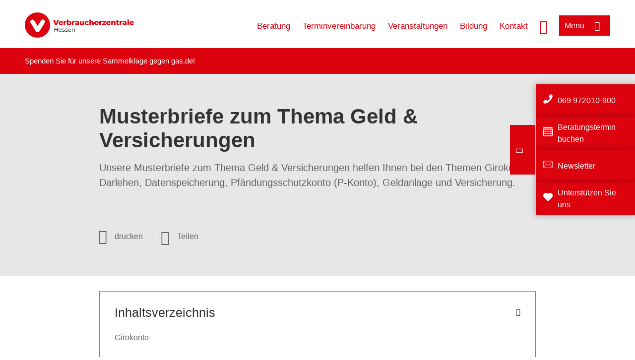

--- FILE ---
content_type: text/html; charset=UTF-8
request_url: https://www.verbraucherzentrale-hessen.de/musterbriefe/geld-versicherungen
body_size: 12739
content:
<!DOCTYPE html>
<html lang="de" dir="ltr" prefix="og: https://ogp.me/ns#">
<head>
      <meta charset="utf-8" />
<noscript><style>form.antibot * :not(.antibot-message) { display: none !important; }</style>
</noscript><style>/* @see https://github.com/aFarkas/lazysizes#broken-image-symbol */.js img.lazyload:not([src]) { visibility: hidden; }/* @see https://github.com/aFarkas/lazysizes#automatically-setting-the-sizes-attribute */.js img.lazyloaded[data-sizes=auto] { display: block; width: 100%; }</style>
<script>var _mtm = window._mtm = window._mtm || [];
_mtm.push({'mtm.startTime': (new Date().getTime()), 'event': 'mtm.Start'});
var d=document, g=d.createElement('script'), s=d.getElementsByTagName('script')[0];
g.async=true; g.src='https://auswertung.verbraucherzentrale.de/js/container_mV8EAyr0.js'; s.parentNode.insertBefore(g,s);</script>
<meta name="google-site-verification" content="d_5HBdeGZviNCdASQIAdmwbGSSfIPNH9eMknT0ml0kQ" />
<meta name="description" content="Unsere Musterbriefe zum Thema Geld &amp; Versicherungen helfen Ihnen bei den Themen Girokonto, Darlehen, Datenspeicherung, Pfändungsschutzkonto (P-Konto), Geldanlage und Versicherung." />
<meta name="abstract" content="Unsere Musterbriefe zum Thema Geld &amp; Versicherungen helfen Ihnen bei den Themen Girokonto, Darlehen, Datenspeicherung, Pfändungsschutzkonto (P-Konto), Geldanlage und Versicherung." />
<link rel="canonical" href="https://www.verbraucherzentrale.de/musterbriefe/geld-versicherungen" />
<meta name="referrer" content="origin" />
<meta property="og:site_name" content="Verbraucherzentrale Hessen" />
<meta property="og:url" content="https://www.verbraucherzentrale.de/musterbriefe/geld-versicherungen" />
<meta property="og:title" content="Musterbriefe zum Thema Geld &amp; Versicherungen | Verbraucherzentrale Hessen" />
<meta property="og:description" content="Unsere Musterbriefe zum Thema Geld &amp; Versicherungen helfen Ihnen bei den Themen Girokonto, Darlehen, Datenspeicherung, Pfändungsschutzkonto (P-Konto), Geldanlage und Versicherung." />
<meta property="og:image" content="https://www.verbraucherzentrale-hessen.de/sites/default/files/logo_rgb_positiv_vzhe.png" />
<meta property="og:image:url" content="https://www.verbraucherzentrale-hessen.de/sites/default/files/logo_rgb_positiv_vzhe.png" />
<meta name="twitter:card" content="summary_large_image" />
<meta name="twitter:description" content="Unsere Musterbriefe zum Thema Geld &amp; Versicherungen helfen Ihnen bei den Themen Girokonto, Darlehen, Datenspeicherung, Pfändungsschutzkonto (P-Konto), Geldanlage und Versicherung." />
<meta name="twitter:title" content="Musterbriefe zum Thema Geld &amp; Versicherungen | Verbraucherzentrale Hessen" />
<meta name="twitter:image" content="https://www.verbraucherzentrale-hessen.de/sites/default/files/logo_rgb_positiv_vzhe.png" />
<meta http-equiv="x-ua-compatible" content="IE=edge" />
<meta name="Generator" content="Drupal 10 (https://www.drupal.org)" />
<meta name="MobileOptimized" content="width" />
<meta name="HandheldFriendly" content="true" />
<meta name="viewport" content="width=device-width, initial-scale=1.0" />
<link rel="icon" href="/sites/default/files/favicon_0.ico" type="image/vnd.microsoft.icon" />

    <title>Musterbriefe zum Thema Geld &amp; Versicherungen | Verbraucherzentrale Hessen</title>
    <link rel="stylesheet" media="all" href="/profiles/vznrw/theme/stable/css/system/components/align.module.css?t5vluh" />
<link rel="stylesheet" media="all" href="/profiles/vznrw/theme/stable/css/system/components/fieldgroup.module.css?t5vluh" />
<link rel="stylesheet" media="all" href="/profiles/vznrw/theme/stable/css/system/components/container-inline.module.css?t5vluh" />
<link rel="stylesheet" media="all" href="/profiles/vznrw/theme/stable/css/system/components/clearfix.module.css?t5vluh" />
<link rel="stylesheet" media="all" href="/profiles/vznrw/theme/stable/css/system/components/details.module.css?t5vluh" />
<link rel="stylesheet" media="all" href="/profiles/vznrw/theme/stable/css/system/components/hidden.module.css?t5vluh" />
<link rel="stylesheet" media="all" href="/profiles/vznrw/theme/stable/css/system/components/item-list.module.css?t5vluh" />
<link rel="stylesheet" media="all" href="/profiles/vznrw/theme/stable/css/system/components/js.module.css?t5vluh" />
<link rel="stylesheet" media="all" href="/profiles/vznrw/theme/stable/css/system/components/nowrap.module.css?t5vluh" />
<link rel="stylesheet" media="all" href="/profiles/vznrw/theme/stable/css/system/components/position-container.module.css?t5vluh" />
<link rel="stylesheet" media="all" href="/profiles/vznrw/theme/stable/css/system/components/reset-appearance.module.css?t5vluh" />
<link rel="stylesheet" media="all" href="/profiles/vznrw/theme/stable/css/system/components/resize.module.css?t5vluh" />
<link rel="stylesheet" media="all" href="/profiles/vznrw/theme/stable/css/system/components/system-status-counter.css?t5vluh" />
<link rel="stylesheet" media="all" href="/profiles/vznrw/theme/stable/css/system/components/system-status-report-counters.css?t5vluh" />
<link rel="stylesheet" media="all" href="/profiles/vznrw/theme/stable/css/system/components/system-status-report-general-info.css?t5vluh" />
<link rel="stylesheet" media="all" href="/profiles/vznrw/theme/stable/css/system/components/tablesort.module.css?t5vluh" />
<link rel="stylesheet" media="all" href="/profiles/vznrw/theme/stable/css/core/components/progress.module.css?t5vluh" />
<link rel="stylesheet" media="all" href="/profiles/vznrw/theme/stable/css/core/components/ajax-progress.module.css?t5vluh" />
<link rel="stylesheet" media="all" href="/libraries/shariff/shariff.complete.css?t5vluh" />
<link rel="stylesheet" media="all" href="/profiles/vznrw/theme/stable/css/views/views.module.css?t5vluh" />
<link rel="stylesheet" media="all" href="/profiles/vznrw/modules/custom/ckeditor_tpls/css/frontend.css?t5vluh" />
<link rel="stylesheet" media="all" href="/profiles/vznrw/modules/contrib/extlink/css/extlink.css?t5vluh" />
<link rel="stylesheet" media="all" href="/profiles/vznrw/modules/contrib/paragraphs/css/paragraphs.unpublished.css?t5vluh" />
<link rel="stylesheet" media="all" href="/profiles/vznrw/modules/contrib/simple_popup_blocks/css/simple_popup_blocks.css?t5vluh" />
<link rel="stylesheet" media="all" href="/profiles/vznrw/theme/stable/css/core/assets/vendor/normalize-css/normalize.css?t5vluh" />
<link rel="stylesheet" media="all" href="/profiles/vznrw/theme/stable/css/core/normalize-fixes.css?t5vluh" />
<link rel="stylesheet" media="all" href="/profiles/vznrw/theme/classy/css/components/action-links.css?t5vluh" />
<link rel="stylesheet" media="all" href="/profiles/vznrw/theme/classy/css/components/breadcrumb.css?t5vluh" />
<link rel="stylesheet" media="all" href="/profiles/vznrw/theme/classy/css/components/button.css?t5vluh" />
<link rel="stylesheet" media="all" href="/profiles/vznrw/theme/classy/css/components/collapse-processed.css?t5vluh" />
<link rel="stylesheet" media="all" href="/profiles/vznrw/theme/classy/css/components/container-inline.css?t5vluh" />
<link rel="stylesheet" media="all" href="/profiles/vznrw/theme/classy/css/components/details.css?t5vluh" />
<link rel="stylesheet" media="all" href="/profiles/vznrw/theme/classy/css/components/exposed-filters.css?t5vluh" />
<link rel="stylesheet" media="all" href="/profiles/vznrw/theme/classy/css/components/field.css?t5vluh" />
<link rel="stylesheet" media="all" href="/profiles/vznrw/theme/classy/css/components/form.css?t5vluh" />
<link rel="stylesheet" media="all" href="/profiles/vznrw/theme/classy/css/components/icons.css?t5vluh" />
<link rel="stylesheet" media="all" href="/profiles/vznrw/theme/classy/css/components/inline-form.css?t5vluh" />
<link rel="stylesheet" media="all" href="/profiles/vznrw/theme/classy/css/components/item-list.css?t5vluh" />
<link rel="stylesheet" media="all" href="/profiles/vznrw/theme/classy/css/components/link.css?t5vluh" />
<link rel="stylesheet" media="all" href="/profiles/vznrw/theme/classy/css/components/links.css?t5vluh" />
<link rel="stylesheet" media="all" href="/profiles/vznrw/theme/classy/css/components/menu.css?t5vluh" />
<link rel="stylesheet" media="all" href="/profiles/vznrw/theme/classy/css/components/more-link.css?t5vluh" />
<link rel="stylesheet" media="all" href="/profiles/vznrw/theme/classy/css/components/pager.css?t5vluh" />
<link rel="stylesheet" media="all" href="/profiles/vznrw/theme/classy/css/components/tabledrag.css?t5vluh" />
<link rel="stylesheet" media="all" href="/profiles/vznrw/theme/classy/css/components/tableselect.css?t5vluh" />
<link rel="stylesheet" media="all" href="/profiles/vznrw/theme/classy/css/components/tablesort.css?t5vluh" />
<link rel="stylesheet" media="all" href="/profiles/vznrw/theme/classy/css/components/tabs.css?t5vluh" />
<link rel="stylesheet" media="all" href="/profiles/vznrw/theme/classy/css/components/textarea.css?t5vluh" />
<link rel="stylesheet" media="all" href="/profiles/vznrw/theme/classy/css/components/ui-dialog.css?t5vluh" />
<link rel="stylesheet" media="all" href="/profiles/vznrw/theme/classy/css/components/messages.css?t5vluh" />
<link rel="stylesheet" media="all" href="/profiles/vznrw/theme/classy/css/components/node.css?t5vluh" />
<link rel="stylesheet" media="all" href="/profiles/vznrw/theme/classy/css/components/progress.css?t5vluh" />
<link rel="stylesheet" media="all" href="/profiles/vznrw/theme/vz/dist/css/application.css?t5vluh" />
<link rel="stylesheet" media="all" href="/profiles/vznrw/theme/vz/dist/css/ie.css?t5vluh" />
<link rel="stylesheet" media="all" href="/profiles/vznrw/theme/vz/map/css/ol.css?t5vluh" />
<link rel="stylesheet" media="all" href="/profiles/vznrw/theme/vz/map/css/olCustom.css?t5vluh" />

    <script src="/core/assets/vendor/modernizr/modernizr.min.js?v=3.11.7"></script>
<script src="/profiles/vznrw/theme/vz/dist/js/respond.min.js?v=1.4.2"></script>

    




</head>
<body class="path-node page-node-type-article">
    

<a href="#main-content" class="visually-hidden focusable skip-link">
  Direkt zum Inhalt
</a>

  <div class="dialog-off-canvas-main-canvas" data-off-canvas-main-canvas>
    <div class="layout-container">
  <a name="#"></a>
  <div class="row">
    <header role="header" data-js-header="main-header">
      <div class="header-wrapper">
                    <div class="region region-header-left">
    <div id="block-domainlogo" class="block block-init-domain block-domain-logo-block">
  
    
      <div class="domain-logo"><a href="/" class="domain-logo--link" rel="home"><img src="/sites/default/files/logo/logo_rgb_positiv_vzhe.png" alt="Logo" title="Startseite" />
</a></div>

  </div>
<div class="views-exposed-form block block-views block-views-exposed-filter-blocksearch-result-list-page-1" data-drupal-selector="views-exposed-form-search-result-list-page-1" id="block-exposedformsearch-result-listpage-1-3">
  
    
      <form action="/suche" method="get" id="views-exposed-form-search-result-list-page-1" accept-charset="UTF-8">
  <div class="form--inline clearfix">
  <div class="js-form-item form-item js-form-type-textfield form-type-textfield js-form-item-search-api-fulltext form-item-search-api-fulltext form-no-label">
        <input placeholder="Wonach suchen Sie? Suchbegriff eingeben" data-drupal-selector="edit-search-api-fulltext" type="text" id="edit-search-api-fulltext" name="search_api_fulltext" value="" size="30" maxlength="128" class="form-text" />

        </div>
<div data-drupal-selector="edit-actions" class="form-actions js-form-wrapper form-wrapper" id="edit-actions"><input data-drupal-selector="edit-submit-search-result-list" type="submit" id="edit-submit-search-result-list" value="Apply" class="button js-form-submit form-submit" />
</div>

</div>

</form>

  </div>

  </div>

                          <div class="header-right__wrapper">
              <div class="region region-header-right">
    <div class="views-exposed-form block block-views block-views-exposed-filter-blocksearch-result-list-page-1" data-drupal-selector="views-exposed-form-search-result-list-page-1" id="block-exposedformsearch-result-listpage-1--2">
  
    
      <form action="/suche" method="get" id="views-exposed-form-search-result-list-page-1" accept-charset="UTF-8">
  <div class="form--inline clearfix">
  <div class="js-form-item form-item js-form-type-textfield form-type-textfield js-form-item-search-api-fulltext form-item-search-api-fulltext form-no-label">
        <input placeholder="Wonach suchen Sie? Suchbegriff eingeben" data-drupal-selector="edit-search-api-fulltext" type="text" id="edit-search-api-fulltext--3" name="search_api_fulltext" value="" size="30" maxlength="128" class="form-text" />

        </div>
<div data-drupal-selector="edit-actions" class="form-actions js-form-wrapper form-wrapper" id="edit-actions--3"><input data-drupal-selector="edit-submit-search-result-list-3" type="submit" id="edit-submit-search-result-list--3" value="Apply" class="button js-form-submit form-submit" />
</div>

</div>

</form>

  </div>
<nav role="navigation" aria-labelledby="block-he-header-servicelinks-menu" id="block-he-header-servicelinks" class="block block-menu navigation menu--he-header-servicelinks">
            
    <p  class="visually-hidden vz-heading vz-heading--2"  class="visually-hidden vz-heading vz-heading--2" id="block-he-header-servicelinks-menu">HE_Header_Servicelinks</p>
  

        
              <ul class="menu">
                    <li class="menu-item">
        <a href="/beratung-he" data-drupal-link-system-path="node/14906">Beratung</a>
              </li>
                <li class="menu-item">
        <a href="/beratung-he/terminvereinbarung" data-drupal-link-system-path="node/32905">Terminvereinbarung</a>
              </li>
                <li class="menu-item">
        <a href="/veranstaltungen" data-drupal-link-system-path="veranstaltungen">Veranstaltungen</a>
              </li>
                <li class="menu-item">
        <a href="/bildung-he" data-drupal-link-system-path="node/22293">Bildung</a>
              </li>
                <li class="menu-item">
        <a href="/kontakt-he" data-drupal-link-system-path="node/43855">Kontakt</a>
              </li>
        </ul>
  


  </nav>

  </div>

            <div class="search_menu-button">

              <button href="javascript:void(0)" title="Suche" class="search-icon" aria-label="Suche öffnen" aria-expanded="false" aria-controls="block-exposedformsearch-result-listpage-1--3--2">
                <span class="sr-only">Suche öffnen</span>
              </button>
              <button href="javascript:void(0)" title="Menü" class="menuButton" aria-label="Menü öffnen" aria-expanded="false" aria-controls="main-menu-flyout">
                <span>Menü</span>
              </button>

            </div>
          </div>
              </div>
    </header>
  </div>


  <section class="campagin-line-wrapper">
    <section class="campaign-line">
        <div class="region region-campaign-line">
    <div id="block-he-kampagnenzeile" class="block block-block-content block-block-content27ec0211-61c9-49f1-bf71-052e8f61bc28">
  
    
      
            <div class="clearfix text-formatted field field--name-field-campaign-body field--type-text-long field--label-hidden field__item"><p>Spenden Sie für unsere <a href="https://www.verbraucherzentrale-hessen.de/vertraege-reklamation/sammelklage-gegen-gasde-111311" target="_blank">Sammelklage gegen gas.de</a>!</p></div>
      
  </div>

  </div>

    </section>
  </section>
    
  <div class="flyout_main_wrapper" id="main-menu-flyout" style="display: none">
    <div class="topics dynamic-links__wrapper">
      <a href="javascript:void(0)" class="mainMenuLink">Hauptmenü</a>
      <a href="javascript:void(0)" class="dynamic-open-link">Themen</a>
                <div class="region region-flyout-dynamic-links">
    <div id="flyout-dynamic"></div>
  </div>

          </div>
    <div class="state-project_section__wrapper">
                <div class="region region-flyout-dropdown-links">
    <div id="flyout-dropdown"></div>
  </div>

          </div>
    <div class="main-menu-general-service">
      <div class="inner-wrapper">
        <div class="main-menu-general">
                        <div class="region region-flyout-static-links">
    <div id="flyout-static"></div>
  </div>

                  </div>
        <div class="main-menu-service">
                        <div class="region region-flyout-footer-links">
    <div id="flyout-footer"></div>
  </div>

                  </div>
      </div>
    </div>
  </div>

  
  

    <div class="region region-breadcrumb">
    <div id="block-vz-page-title" class="block block-core block-page-title-block">
  
    
      
  <h1 class="page-title"><span class="field field--name-title field--type-string field--label-hidden">Musterbriefe zum Thema Geld &amp; Versicherungen</span>
</h1>

  </div>

  </div>


  <div class="layout-content-header">
    
  <div class="region region-content-header">
              <div class="article-head__teaser-sponsor" data-js-teaser="sponsor"></div>
      <div class="article-head__teaser-heading" data-js-teaser="heading"></div>
      <div class="article-head__teaser-date" data-js-teaser="date"></div>
      <div class="article-head__teaser-text" data-js-teaser="text"></div>
      <div class="views-element-container block block-views block-views-blockfunding-logos-block-1 funding-logo-container" id="block-views-block-funding-logos-block-1">
  
    
      <div>
<div class="view view-funding-logos view-id-funding_logos view-display-id-block_1 js-view-dom-id-ac353416ae315e7488bac1bd22cc1dfb99a5a87b59daec936c4eaedc369ab160">
    
        
            
    
                    </div>
</div>

  </div>
<div class="views-element-container block block-views block-views-blockmeta-line-date-block-1" id="block-views-block-meta-line-date-block-1">
  
    
      <div>
<div class="view view-meta-line-date view-id-meta_line_date view-display-id-block_1 js-view-dom-id-cca5e65110fea0b8a402227678eb20fa142d34eaca48ea0826a1ccce5e8d5afe">
    
        
            
    
                    </div>
</div>

  </div>
<div id="block-kommentar" class="block block-block-content block-block-contentaee35a36-83e5-4639-a930-45be52a2f0c2">
  
    
      
            <div class="field field--name-field-comment-data field--type-string field--label-hidden field__item"> </div>
      
  </div>
<div id="block-printbutton" class="block block-block-content block-block-contente73bc111-3a29-40bb-8a62-b8495f0cc80a">
    <button class="vz-button vz-button--print print-button" aria-label="Seite drucken">drucken</button>
</div>
<div  id="block-shariffsharebuttons-6" class="block block-shariff block-shariff-block toggle__wrapper toggle__wrapper--share">
  <div
    class="toggle__content toggle__content--share"
    data-js-toggle="toggle-content-share"
    data-js-content="toggle"
    >
    
        
          <div class="shariff"   data-services="[&quot;twitter&quot;,&quot;facebook&quot;,&quot;linkedin&quot;,&quot;whatsapp&quot;,&quot;telegram&quot;,&quot;threema&quot;,&quot;mail&quot;,&quot;info&quot;]" data-theme="white" data-css="complete" data-button-style="icon" data-orientation="horizontal" data-mail-url="mailto:" data-info-url="https://www.verbraucherzentrale-hessen.de/datenschutz#teilen" data-info-display="blank" data-url="https://www.verbraucherzentrale-hessen.de/musterbriefe/geld-versicherungen" data-lang="de">
    
        
</div>

      </div>
</div>

      <div class="article-head__teaser-image" data-js-teaser="image"></div>
    
  </div>

  </div>

  

  


  <main role="main" class="main-content">
    <a id="main-content" tabindex="-1"></a>
    
    <div class="layout-content">
        <div class="region region-content">
    <div data-drupal-messages-fallback class="hidden"></div><div id="block-vz-content" class="block block-system block-system-main-block">
  
    
      
<article class="node node--type-article node--view-mode-full">

  
    

  
  <div class="node__content">
    
            <div class="field field--name-field-base-teaser-text field--type-string-long field--label-hidden field__item">Unsere Musterbriefe zum Thema Geld &amp; Versicherungen helfen Ihnen bei den Themen Girokonto, Darlehen, Datenspeicherung, Pfändungsschutzkonto (P-Konto), Geldanlage und Versicherung.</div>
      
            <div class="field field--name-field-article-show-content field--type-boolean field--label-hidden field__item">On</div>
      
      <div class="field field--name-field-base-para-reference field--type-entity-reference-revisions field--label-hidden field__items">
              <div class="field__item">  <div class="paragraph paragraph--type--highligted-text paragraph--view-mode--default">
          
            <div class="clearfix text-formatted field field--name-field-article-highligted-text field--type-text-long field--label-hidden field__item"><p>Unsere Musterbriefe erhalten Sie als PDF-Dateien, damit Sie sie unabhängig von Ihrem Betriebssystem verwenden können. Mit neueren Versionen von PDF-Readern ist das Kopieren von Texten in Textverarbeitungsprogramme problemlos möglich.</p>
</div>
      
      </div>
</div>
              <div class="field__item">  <div class="paragraph paragraph--type--body-text paragraph--view-mode--default">
          
            <div class="clearfix text-formatted field field--name-field-body-text field--type-text-long field--label-hidden field__item"><h2>Girokonto</h2><p><strong>Ein Wechsel kann viel Geld sparen</strong></p><p>Monatliche Grundgebühr, Kosten für Buchungen sowie EC- und Kreditkarte – mit bis zu 15 Euro und mehr kann das Girokonto jeden Monat den Etat belasten. Kund:innen, die den Umzug ihrer Bankverbindung zu einem günstigeren Geldinstitut wagen, können mitunter eine dreistellige Summe im Jahr sparen.<br><br><a href="/wissen/geld-versicherungen/sparen-und-anlegen/kraeftig-sparen-durch-problemlosen-wechsel-16637" target="_blank" title="Kräftig sparen durch problemlosen Wechsel">Rund ums Girokonto - kräftig sparen durch problemlosen Wechsel</a></p><ul><li><strong>Musterbrief:</strong> <a href="https://www.verbraucherzentrale.de/sites/default/files/2022-11/kundigung-girokonto.pdf" target="_blank" title="Kündigung des alten Girokontos">Kündigung des alten Girokontos</a></li><li><strong>Musterbrief:</strong> <a href="/sites/default/files/2022-11/neue-bankverbindung-fur-regelmassige-zahlungseingange.pdf" target="_blank" title="Neue Bankverbindung für regelmäßige Zahlungseingänge">Neue Bankverbindung für regelmäßige Zahlungseingänge</a></li><li><strong>Musterbrief:</strong> <a href="/sites/default/files/2022-11/neue-bankverbindung-fur-den-einzug-von-lastschriften.pdf" target="_blank" title="Änderung von Lastschrift-Aufträgen">Änderung von Lastschrift-Aufträgen</a><br>&nbsp;</li></ul><p><strong>Wenn unberechtigt Geld abgebucht worden ist</strong></p><p>Millionen Kunden- und Kontodaten geraten immer wieder in unbefugte Hände. Wir geben Ihnen Tipps, wie Sie sich gegen den Missbrauch Ihrer Daten wehren können und Geld bei unberechtigten Lastschriften zurückbuchen können.<br><br><a href="/wissen/digitale-welt/datenschutz/datenmissbrauch-selbsthilfe-bei-unzureichendem-schutz-10554" target="_blank" title="Datenmissbrauch: Selbsthilfe bei unzureichendem Schutz">Datenmissbrauch: Selbsthilfe bei unzureichendem Schutz</a></p><ul><li><strong>Musterbrief:</strong> <a href="/sites/default/files/migration_files/media217222A.pdf" target="_blank" title="Widerspruch gegen Abbuchung ohne Einzugsermächtigung">Widerspruch gegen Abbuchung ohne Einzugsermächtigung</a><br>&nbsp;</li></ul><p><strong>Unberechtigte Gebühren</strong></p><p>Wenn Kreditinstitute ihren Kunden Gebühren berechnen, kommt es oft zu Streitigkeiten. Welche Entgelte im Bereich Girokonto dürfen Banken verlangen?</p><ul><li><strong>Musterbrief: </strong><a href="https://www.verbraucherzentrale.de/wissen/geld-versicherungen/sparen-und-anlegen/unzulaessige-vertragsaenderungen-so-koennen-sie-bankgebuehren-zurueckfordern-60926 " target="_blank">Zurückfordern von Bankgebühren</a></li></ul><p>Wer sich an der Musterfeststellungsklage gegen die <strong>Berliner Sparkasse</strong> beteiligt hat, kann mit <a href="/node/107754" target="_blank" data-entity-type="node" data-entity-uuid="a07baab0-4990-448e-b91d-905c2857f9cc" data-entity-substitution="canonical" title="Musterbrief_Rueckzahlung-unrechtmaessig-erhobener-Kontogebuehren">diesem Musterbrief</a> die unrechtmäßig erhobenen Kontogebühren zurückfordern.</p><hr><h2>Darlehen</h2><p><strong>Bearbeitungsentgelte sind unzulässig</strong></p><p>Kreditbearbeitungsgebühren, auch Bearbeitungsentgelte genannt, sind laut Bundesgerichtshof unzulässig. Verbraucher können eine Erstattung verlangen.</p><ul><li><strong>Musterbrief:</strong> <a href="/sites/default/files/migration_files/media247956A.pdf" target="_blank" title="Rückforderung des Bearbeitungsentgelts für seit dem 1.1.2013 abgeschlossene Darlehensverträge">Rückforderung des Bearbeitungsentgelts für seit dem 1.1.2013 abgeschlossene Darlehensverträge</a></li><li><strong>Musterbrief:</strong> <a href="https://www.verbraucherzentrale.de/sites/default/files/2021-11/musterbrief_rueckforderung_entgelte_darlehensphase.pdf" target="_blank" title="Rückforderung Kontogebühren Bausparvertrag Darlehensphase">Rückforderung Kontogebühren Bausparvertrag Darlehensphase</a></li><li><strong>Musterbrief:</strong> <a href="https://www.verbraucherzentrale.de/sites/default/files/2024-10/musterbrief-kontogebuhren-bausparkasse-sparphase.pdf" target="_blank" title="Rückforderung Kontogebühren Bausparvertrag Sparphase">Rückforderung Kontogebühren Bausparvertrag Ansparphase</a><br>&nbsp;</li></ul><p><strong>Schätzung des Immobilienwerts bezahlt nicht der Verbraucher</strong></p><p>Viele Kreditinstitute und Bausparkassen, die Immobilien finanzieren, lassen sich die Kosten der notwendigen Schätzung des Objektwerts vom Kunden bezahlen. Diese Praxis haben mehrere Gerichte für rechtswidrig erklärt.</p><ul><li><strong>Musterbrief:</strong> <a href="https://www.verbraucherzentrale.de/sites/default/files/2024-06/musterbrief-ruckforderung-bereits-gezahlter-wertermittlungskosten-bei-immobilienfinanzierung_0.pdf" target="_blank" title="Rückforderung bereits gezahlter Wertermittlungskosten bei Immobilienfinanzierungen">Rückforderung bereits gezahlter Wertermittlungskosten bei Immobilienfinanzierungen</a></li><li><strong>Musterbrief:</strong> <a href="https://www.verbraucherzentrale.de/sites/default/files/2024-06/musterbrief-ruckweisung-noch-nicht-gezahlte-wertermittlungskosten-bei-immobilienfinanzierung.pdf" target="_blank" title="Rückweisung der Forderung von Wertermittlungskosten bei Immobilienfinanzierungen">Rückweisung der Forderung von Wertermittlungskosten bei Immobilienfinanzierungen</a><br>&nbsp;</li></ul><p><strong>Kosten einer Vorfälligkeitsentschädigung überprüfen</strong></p><p>Wird ein Hypotheken-Darlehen vorzeitig zurückgezahlt, können Bank oder Sparkasse einen Ausgleich für die entgangenen Zinsen verlangen. Wer die sogenannte Vorfälligkeitsentschädigung fachkundig überprüfen lässt, spart womöglich Geld.<br><br><a href="/wissen/geld-versicherungen/bau-und-immobilienfinanzierung/baufinanzierung-kuendigen-so-behalten-sie-die-kosten-im-griff-12773" target="_blank" title="Baufinanzierung kündigen: So behalten Sie die Kosten im Griff">Baudarlehen: Vorzeitige Ablösung</a></p><ul><li><strong>Musterbrief:</strong> <a href="/sites/default/files/migration_files/media169931A.pdf" target="_blank" title="Abrechnung der Vorfälligkeitsentschädigung">Abrechnung der Vorfälligkeitsentschädigung</a><br>&nbsp;</li></ul><p><strong>Wenn Bausparkassen Servicepauschalen oder Kontogebühren einführen</strong></p><p>Verschiedene Bausparkassen informieren ihre Kunden derzeit über ein neues Entgelt. Mit unserem Musterbrief können Sie widersprechen.<br><br><a href="https://www.verbraucherzentrale.de/wissen/geld-versicherungen/bau-und-immobilienfinanzierung/bausparkassenentgelte-unzulaessig-so-fordern-sie-kontogebuehren-zurueck-10855" target="_blank" title="Bausparkassen-Entgelte unzulässig: So fordern Sie Kontogebühren zurück "><span class="field field--name-title field--type-string field--label-hidden quickedit-field" data-quickedit-field-id="node/13453/title/de/full" property="schema:name">Bausparkassen-Entgelte unzulässig: So fordern Sie Kontogebühren zurück</span></a></p><ul><li><span class="field field--name-title field--type-string field--label-hidden quickedit-field" data-quickedit-field-id="node/13453/title/de/full" property="schema:name"><strong>Musterbrief:</strong> </span><a href="https://www.verbraucherzentrale.de/sites/default/files/2021-11/musterbrief_rueckforderung_entgelte_darlehensphase.pdf" target="_blank" title="Widerspruch gegen die Einführung einer Kontogebühr"><span class="field field--name-title field--type-string field--label-hidden quickedit-field" data-quickedit-field-id="node/13453/title/de/full" property="schema:name">Rückforderung einer Kontogebühr in der Darlehensphase</span></a></li><li><strong>Musterbrief:</strong> <a href="https://www.verbraucherzentrale.de/sites/default/files/2024-10/musterbrief-kontogebuhren-bausparkasse-sparphase.pdf" target="_blank">Rückforderung einer Kontogebühr in der Ansparphase</a></li><li><strong>Musterbrief:</strong> <a href="/sites/default/files/2017-08/Musterbrief%20Unzul%C3%A4ssiges%20Entgelt%20f%C3%BCr%20Jahreskontoauszug%20-%20R%C3%BCckerstattung.pdf" target="_blank" title="Unzulässiges Entgelt für Jahreskontoauszug - Rückerstattung">Unzulässiges Entgelt für Jahreskontoauszug - Rückerstattung</a><br>&nbsp;</li></ul><p><span class="field field--name-title field--type-string field--label-hidden quickedit-field" data-quickedit-field-id="node/13453/title/de/full" property="schema:name"><strong>Die Umschuldung eines Bausparvertrags soll etwas kosten</strong></span></p><p>Wer seinen Immobilienkredit auf eine andere Bank überträgt, von dem darf die bisherige Bank bestimmte Gebühren für den Wechsel nicht verlangen. Betroffene können das Geld nun zurückfordern.</p><ul><li><strong>Musterbrief:</strong> <a href="/sites/default/files/2019-09/Musterbrief_Entgelt_fuer_Treuhandauftrag_zurueckfordern_1.pdf" target="_blank" title="Musterbrief Rückforderung für Entgelt nach Bearbeitung eines Treuhandauftrags">Entgelt für Bearbeitung eines Treuhandauftrags zurückfordern</a><br>&nbsp;</li></ul><p><strong>Entgelt für Darlehen-Jahreskontoauszug</strong></p><p>Die Verbraucherzentralen halten die Preisklausel für einen Kontoauszug, den Sie nicht bestellt haben, für unzulässig. Dieser Musterbrief fasst die Rechtslage zusammen und bietet Hilfestellung bei der Rückforderung des Entgeltes.</p><ul><li><strong>Musterbrief:</strong> <a href="https://www.verbraucherzentrale.de/sites/default/files/2024-04/musterbrief-ruckforderung-unzulassiges-entgelt-fur-jahreskontoauszug-darlehen.pdf" target="_blank">Rückforderung unzulässiges Entgelt für Jahreskontoauszug</a></li></ul></div>
      
      </div>
</div>
              <div class="field__item"><div class="views-element-container">
<div class="view view-teaser-box view-id-teaser_box view-display-id-default js-view-dom-id-41c763c1fc27a1b052df6c15c90a1254d1771c9e0063a93827377aab7dd7ac0c">
    
        
            
            <div class="view-content">
                <div class="views-row">
<div class="teaser-box">
      <div class="teaser-box__image">
          <picture>
                  <source media="all and (min-width: 1025px)" type="image/jpeg" width="880" height="293" data-srcset="/sites/default/files/styles/3x1_880/public/2017-09/Brief%20%C3%84rger%2C%20Kzenon%20Fotolia%2055718293.jpg?h=cf2248ec&amp;itok=pWKyWvQS 1x"/>
              <source media="all and (min-width: 641px) and (max-width: 1024px)" type="image/jpeg" width="880" height="293" data-srcset="/sites/default/files/styles/3x1_880/public/2017-09/Brief%20%C3%84rger%2C%20Kzenon%20Fotolia%2055718293.jpg?h=cf2248ec&amp;itok=pWKyWvQS 1x"/>
                  <img loading="lazy" width="640" height="213" src="/blank.gif" alt="Brief-Ärger" class="lazyload" data-src="/sites/default/files/styles/3x1_640/public/2017-09/Brief%20%C3%84rger%2C%20Kzenon%20Fotolia%2055718293.jpg?h=cf2248ec&amp;itok=11MsVL_-" />

  </picture>


              <div class="teaser-box__image-copyright copyright">
          Foto: Kzenon / Fotolia
        </div>
          </div>
    <div class="teaser-box__inner">
    <div class="teaser-box__content">
      <h3 class="teaser-box__title heading">
        Inkasso-Check
      </h3>

    <div class="teaser-box__teaser">
      <p>Müssen Sie wirklich zahlen? Hier können Sie Inkassoforderungen kostenlos überprüfen.</p>

    </div>
    <div class="teaser-box__link">
      <div class="teaser-box__link-inner">
        <a class="" href="/inkasso-check">Mehr dazu</a>
      </div>
    </div>
  </div>
  </div>
</div>
</div>

        </div>
    
            
                    </div>
</div>
</div>
              <div class="field__item">  <div class="paragraph paragraph--type--body-text paragraph--view-mode--default">
          
            <div class="clearfix text-formatted field field--name-field-body-text field--type-text-long field--label-hidden field__item"><hr><h2><span class="field field--name-title field--type-string field--label-hidden quickedit-field" data-quickedit-field-id="node/13453/title/de/full" property="schema:name">P-Konto</span></h2><p><span class="field field--name-title field--type-string field--label-hidden quickedit-field" data-quickedit-field-id="node/13453/title/de/full" property="schema:name"><strong>Pfändungsschutzkonto vor Änderungen geschützt</strong></span></p><p><span class="field field--name-title field--type-string field--label-hidden quickedit-field" data-quickedit-field-id="node/13453/title/de/full" property="schema:name">Wird ein Girokonto in ein Pfändungsschutzkonto (P-Konto) umgewandelt, dürfen keine höheren Kontoführungsentgelte fällig und bisher vereinbarte Leistungen nicht automatisch aufgehoben werden.</span><br><br><a href="/wissen/geld-versicherungen/kredit-schulden-insolvenz/unzulaessigen-zusatzentgelten-und-leistungseinschraenkungen-widersprechen-6478" target="_blank" title="Unzulässigen Zusatzentgelten und Leistungseinschränkungen widersprechen"><span class="field field--name-title field--type-string field--label-hidden quickedit-field" data-quickedit-field-id="node/13453/title/de/full" property="schema:name">P-Konto: Unzulässige Zusatzentgelten und Leistungseinschränkungen widersprechen</span></a></p><ul><li><span class="field field--name-title field--type-string field--label-hidden quickedit-field" data-quickedit-field-id="node/13453/title/de/full" property="schema:name"><strong>Musterbrief:</strong> </span><a href="/sites/default/files/migration_files/media217997A.pdf" target="_blank" title="Rückforderung von Entgelten für die Führung eines P-Kontos"><span class="field field--name-title field--type-string field--label-hidden quickedit-field" data-quickedit-field-id="node/13453/title/de/full" property="schema:name">Rückforderung von Entgelten für die Führung eines P-Kontos</span></a></li><li><span class="field field--name-title field--type-string field--label-hidden quickedit-field" data-quickedit-field-id="node/13453/title/de/full" property="schema:name"><strong>Musterbrief:</strong> </span><a href="/sites/default/files/migration_files/media223378A.pdf" target="_blank" title="Widerspruch gegen Leistungseinschränkungen beim P-Konto"><span class="field field--name-title field--type-string field--label-hidden quickedit-field" data-quickedit-field-id="node/13453/title/de/full" property="schema:name">Widerspruch gegen Leistungseinschränkungen beim P-Konto</span></a></li><li><strong>Antrag:</strong> <a href="/sites/default/files/2021-10/pkonto_freigabeantrag_sofort-u.-wiederaufbauhilfe_als_musterbrief.pdf" target="_blank">Kontofreigabe für Fluthilfe Nordrhein-Westfalen</a></li><li><strong>Antrag:</strong> <a href="/sites/default/files/2021-11/pkonto_freigabeantrag_soforthilfe_0.pdf" target="_blank">Kontofreigabe für Fluthilfe Rheinland-Pfalz</a><br>&nbsp;</li></ul><p><strong>Das Weihnachtsgeld&nbsp;vor der Kontopfändung retten</strong></p><p>Um unpfändbare Beträge des Weihnachtsgeldes zu schützen, muss der Schuldner rasch von sich aus aktiv werden und einen separaten Antrag stellen.<br><br><a href="/wissen/geld-versicherungen/kredit-schulden-insolvenz/kontopfaendung-rettung-des-weihnachtsgelds-19903" target="_blank" title="Kontopfändung: Rettung des Weihnachtsgelds">Kontopfändung: Rettung des Weihnachtsgelds</a></p><ul><li><strong>Musterbrief:</strong> <a href="https://www.verbraucherzentrale.de/musterbrief-zusaetzliche-freigabe-des-weihnachtsgelds-bei-einem-konto" target="_blank">Zusätzliche Freigabe des Weihnachtsgeldes bei einem P-Konto</a></li></ul><hr><h2>Basiskonto</h2><p><strong>Basiskonto zu teuer</strong></p><p>Durch abschreckend hohe Kontoentgelte versuchen einige Banken ihre Pflicht zur Führung von Basiskonten zu umgehen. Dem hat der Bundesgerichtshof Grenzen gesetzt:<br><a href="/wissen/geld-versicherungen/sparen-und-anlegen/fragen-und-antworten-zum-basiskonto-16610" target="_blank" title="Basiskonto-FAQ: Was kostet ein Basiskonto">Basiskonto-FAQ: Was kostet ein Basiskonto</a></p><ul><li><strong>Musterbrief:</strong> <a href="/sites/default/files/2020-08/Musterbrief_Basiskonto_Entgelte_Deutsche_Bank.pdf" target="_blank" title="Musterbrief: Aufforderung Erstattung Entgelte &quot;Basiskonto Deutsche Bank&quot;">Aufforderung Erstattung Entgelte "Basiskonto Deutsche Bank"</a></li><li><strong>Musterbrief:</strong> <a href="/sites/default/files/2020-08/Musterbrief_Basiskonto_Entgelte_andere_Kreditinstitute.pdf" target="_blank" title="Musterbrief: Aufforderung Anpassung Entgeltklausel + Erstattung &quot;Basiskonto andere Kreditinstitute&quot;">Aufforderung Anpassung Entgeltklausel + Erstattung "Basiskonto andere Kreditinstitute"</a><span class="field field--name-title field--type-string field--label-hidden quickedit-field" data-quickedit-field-id="node/13453/title/de/full" property="schema:name">&nbsp;</span></li></ul><hr><h2><span class="field field--name-title field--type-string field--label-hidden quickedit-field" data-quickedit-field-id="node/13453/title/de/full" property="schema:name">Geldanlage</span></h2><p><span class="field field--name-title field--type-string field--label-hidden quickedit-field" data-quickedit-field-id="node/13453/title/de/full" property="schema:name"><strong>Transparenz bei der Geldanlage</strong></span></p><p><span class="field field--name-title field--type-string field--label-hidden quickedit-field" data-quickedit-field-id="node/13453/title/de/full" property="schema:name">Geldanlage ist ein kompliziertes Thema. Und dennoch: Wer die einfachen Regeln unseres kleinen Geldanlage-Einmaleins beachtet, ist für das Verkaufsgespräch mit vermeintlichen Beratern besser gewappnet und kann so einige Fehler vermeiden.</span><br><br><a href="/wissen/geld-versicherungen/sparen-und-anlegen/das-kleine-einmaleins-der-geldanlage-10622" target="_blank" title="Das kleine Einmaleins der Geldanlage"><span class="field field--name-title field--type-string field--label-hidden quickedit-field" data-quickedit-field-id="node/13453/title/de/full" property="schema:name">Das kleine Einmaleins der Geldanlage</span></a></p><ul><li><span class="field field--name-title field--type-string field--label-hidden quickedit-field" data-quickedit-field-id="node/13453/title/de/full" property="schema:name"><strong>Musterbrief:</strong> </span><a href="/sites/default/files/2017-08/Musterbrief%20Offenlegung%20von%20Vertriebsverg%C3%BCtung%20bei%20Geldanlagen.pdf" target="_blank" title="Offenlegung von Vertriebsprovisionen bei Geldanlagen"><span class="field field--name-title field--type-string field--label-hidden quickedit-field" data-quickedit-field-id="node/13453/title/de/full" property="schema:name">Offenlegung von Vertriebsprovisionen bei Geldanlagen</span></a></li><li><span class="field field--name-title field--type-string field--label-hidden quickedit-field" data-quickedit-field-id="node/13453/title/de/full" property="schema:name"><strong>Musterbrief:</strong> </span><a href="/sites/default/files/2017-08/Musterbrief%20Offenlegung%20und%20Herausgabe%20von%20Vertriebsverg%C3%BCtungen.pdf" target="_blank" title="Offenlegung und Herausgabe von Vertriebsprovisionen"><span class="field field--name-title field--type-string field--label-hidden quickedit-field" data-quickedit-field-id="node/13453/title/de/full" property="schema:name">Offenlegung und Herausgabe von Vertriebsprovisionen</span></a></li><li><span class="field field--name-title field--type-string field--label-hidden quickedit-field" data-quickedit-field-id="node/13453/title/de/full" property="schema:name"><strong>Musterbrief:</strong> </span><a href="/sites/default/files/2017-08/Musterbrief%20Herausgabe%20von%20Vertriebsverg%C3%BCtungen%2C%20Widerspruch%20gegen%20AGB%C3%84nderung.pdf" target="_blank" title="Herausgabe von Vertriebsvergütungen, Widerspruch gegen AGB-Änderung"><span class="field field--name-title field--type-string field--label-hidden quickedit-field" data-quickedit-field-id="node/13453/title/de/full" property="schema:name">Herausgabe von Vertriebsvergütungen, Widerspruch gegen AGB-Änderung</span></a><br><span class="field field--name-title field--type-string field--label-hidden quickedit-field" data-quickedit-field-id="node/13453/title/de/full" property="schema:name">&nbsp;</span></li></ul><p><strong>Zinsänderung bei Sparverträgen</strong></p><p>Bei Sparverträgen haben viele Sparkassen eine unzulässige Klausel in die Verträge geschrieben. Sie wollten die Zinsen per Aushang ändern können. Wer einen solchen Vertrag hat, kann teilweise Tausende Euro nachfordern.<br><a href="/wissen/geld-versicherungen/sparen-und-anlegen/zinsklauseln-in-sparvertraegen-rechtswidrig-so-kommen-sie-zu-ihrem-geld-22232" target="_blank" title="Zins-Klauseln in Sparverträgen rechtswidrig: So kommen Sie zu Ihrem Geld">Sparkassen-Klausel rechtswidrig: Betroffene Kunden können nachverhandeln</a></p><ul><li><strong>Musterbrief:</strong> <a href="https://www.verbraucherzentrale.de/sites/default/files/2024-07/zinsaenderungen-am-sparvertrag_0.pdf" target="_blank" title="Zinsänderungen am Sparvertrag">Zinsänderungen am Sparvertrag</a></li></ul><hr><h2><span class="field field--name-title field--type-string field--label-hidden quickedit-field" data-quickedit-field-id="node/13453/title/de/full" property="schema:name">Versicherung</span></h2><p><span class="field field--name-title field--type-string field--label-hidden quickedit-field" data-quickedit-field-id="node/13453/title/de/full" property="schema:name"><strong>Kosten einer privaten Krankenversicherung</strong></span></p><p><span class="field field--name-title field--type-string field--label-hidden quickedit-field" data-quickedit-field-id="node/13453/title/de/full" property="schema:name">Wir erklären, was bei einem Tarifwechsel in der Privaten Krankenversicherung alles zu beachten ist.</span><br><a href="/wissen/gesundheit-pflege/krankenversicherung/private-krankenversicherung-so-wechseln-sie-in-einen-guenstigeren-tarif-12352" target="_blank" title="Private Krankenversicherung: So wechseln Sie in einen günstigeren Tarif"><span class="field field--name-title field--type-string field--label-hidden quickedit-field" data-quickedit-field-id="node/13453/title/de/full" property="schema:name">Private Krankenversicherung: Wege zu einem geringeren Beitrag</span></a></p><ul><li><span class="field field--name-title field--type-string field--label-hidden quickedit-field" data-quickedit-field-id="node/13453/title/de/full" property="schema:name"><strong>Musterbrief:</strong> </span><a href="/sites/default/files/migration_files/media180441A.pdf" target="_blank" title="Beitragserhöhung in der privaten Krankenversicherung"><span class="field field--name-title field--type-string field--label-hidden quickedit-field" data-quickedit-field-id="node/13453/title/de/full" property="schema:name">Beitragserhöhung in der privaten Krankenversicherung</span></a><br><span class="field field--name-title field--type-string field--label-hidden quickedit-field" data-quickedit-field-id="node/13453/title/de/full" property="schema:name">&nbsp;</span></li></ul><p><span class="field field--name-title field--type-string field--label-hidden quickedit-field" data-quickedit-field-id="node/13453/title/de/full" property="schema:name"><strong>Mindestbetrag als Rückkaufswert oder beitragsfreie Versicherungssumme</strong></span></p><p><span class="field field--name-title field--type-string field--label-hidden quickedit-field" data-quickedit-field-id="node/13453/title/de/full" property="schema:name">Versicherungsnehmer, die in der Vergangenheit aus ihren kapitalbildenden oder fondsgebundenen Lebens- und Rentenversicherungen ausgestiegen sind, mussten vor allem bei erst wenige Jahre gelaufenen Verträgen die Erfahrung machen, dass bei einer vorzeitigen Kündigung oder Beitragsfreistellung von den gezahlten Beiträgen nichts oder nur ein geringer Teil ausgezahlt bzw. als beitragsfreie Versicherungssumme weitergeführt wurde.</span><br><a href="/wissen/geld-versicherungen/weitere-versicherungen/lebensversicherung-kuendigen-diese-alternativen-sind-oft-besser-12129" target="_blank" data-entity-type="node" data-entity-uuid="923e24d9-2c19-49f0-973c-f0c5b78f6703" data-entity-substitution="canonical" title="Lebensversicherung kündigen? Diese Alternativen sind oft besser!"><span class="field field--name-title field--type-string field--label-hidden" property="schema:name">Lebensversicherung kündigen? Diese Alternativen sind oft besser!</span></a></p><ul><li><span class="field field--name-title field--type-string field--label-hidden quickedit-field" data-quickedit-field-id="node/13453/title/de/full" property="schema:name"><strong>Musterbrief:</strong> </span><a href="/sites/default/files/migration_files/media226197A.pdf" target="_blank" title="Neuberechnung eines Lebensversicherungsvertrags"><span class="field field--name-title field--type-string field--label-hidden quickedit-field" data-quickedit-field-id="node/13453/title/de/full" property="schema:name">Neuberechnung eines Lebensversicherungsvertrags</span></a><br><span class="field field--name-title field--type-string field--label-hidden quickedit-field" data-quickedit-field-id="node/13453/title/de/full" property="schema:name">&nbsp;</span></li></ul><p><span class="field field--name-title field--type-string field--label-hidden quickedit-field" data-quickedit-field-id="node/13453/title/de/full" property="schema:name"><strong>Vollständige Standmitteilung für eine Lebensversicherung anfordern</strong></span></p><p><span class="field field--name-title field--type-string field--label-hidden quickedit-field" data-quickedit-field-id="node/13453/title/de/full" property="schema:name">Manche Versicherer lassen selbst gesetzlich vorgeschriebene Daten einfach weg. Die Verbraucherzentrale Hamburg hat gegen einen Anbieter ein Urteil erwirkt.</span></p><ul><li><span class="field field--name-title field--type-string field--label-hidden quickedit-field" data-quickedit-field-id="node/13453/title/de/full" property="schema:name"><strong>Musterbrief:</strong> </span><a href="/sites/default/files/migration_files/media227054A.pdf" target="_blank" title="Werte in der Kapitallebensversicherung"><span class="field field--name-title field--type-string field--label-hidden quickedit-field" data-quickedit-field-id="node/13453/title/de/full" property="schema:name">Werte in der Kapitallebensversicherung</span></a><br><span class="field field--name-title field--type-string field--label-hidden quickedit-field" data-quickedit-field-id="node/13453/title/de/full" property="schema:name">&nbsp;</span></li></ul><p><span class="field field--name-title field--type-string field--label-hidden quickedit-field" data-quickedit-field-id="node/13453/title/de/full" property="schema:name"><strong>Versicherung widerrufen oder kündigen</strong></span></p><p><span class="field field--name-title field--type-string field--label-hidden quickedit-field" data-quickedit-field-id="node/13453/title/de/full" property="schema:name">Wer identischen Schutz bei einem anderen Versicherer deutlich günstiger bekommen kann, denkt über einen Widerruf oder eine Kündigung nach. Wir zeigen, was dabei zu beachten ist.</span><br><a href="/wissen/geld-versicherungen/weitere-versicherungen/ordentliche-und-ausserordentliche-kuendigung-des-versicherungsvertrags-5442" target="_blank" title="Ordentliche und außerordentliche Kündigung des Versicherungsvertrags"><span class="field field--name-title field--type-string field--label-hidden quickedit-field" data-quickedit-field-id="node/13453/title/de/full" property="schema:name">Ordentliche und außerordentliche Kündigung von Versicherungsverträgen</span></a></p><ul><li><span class="field field--name-title field--type-string field--label-hidden quickedit-field" data-quickedit-field-id="node/13453/title/de/full" property="schema:name"><strong>Musterbrief:</strong> </span><a href="/sites/default/files/migration_files/media88921A.pdf" target="_blank" title="Kündigung der Versicherung nach Vertragsabschluss zum Ende des dritten Versicherungsjahres"><span class="field field--name-title field--type-string field--label-hidden quickedit-field" data-quickedit-field-id="node/13453/title/de/full" property="schema:name">Kündigung der Versicherung nach Vertragsabschluss zum Ende des dritten Versicherungsjahres</span></a></li></ul></div>
      
      </div>
</div>
              <div class="field__item"><div class="views-element-container">
<div class="view view-teaser-box view-id-teaser_box view-display-id-default js-view-dom-id-1e0a43c2de0b98736515afe1344e9bbd4eb06c2b0de3b1de3dd60c97821ef7aa">
    
        
            
            <div class="view-content">
                <div class="views-row">
<div class="teaser-box">
      <div class="teaser-box__image">
          <picture>
                  <source media="all and (min-width: 1025px)" type="image/jpeg" width="880" height="293" data-srcset="/sites/default/files/styles/3x1_880/public/2017-09/Brief%20Briefkasten%2C%20Andrey%20Popov%20Fotolia%2096809026.jpg?h=948cfa81&amp;itok=1fkMKySz 1x"/>
              <source media="all and (min-width: 641px) and (max-width: 1024px)" type="image/jpeg" width="880" height="293" data-srcset="/sites/default/files/styles/3x1_880/public/2017-09/Brief%20Briefkasten%2C%20Andrey%20Popov%20Fotolia%2096809026.jpg?h=948cfa81&amp;itok=1fkMKySz 1x"/>
                  <img loading="lazy" width="640" height="213" src="/blank.gif" alt="Brief im Briefkasten" class="lazyload" data-src="/sites/default/files/styles/3x1_640/public/2017-09/Brief%20Briefkasten%2C%20Andrey%20Popov%20Fotolia%2096809026.jpg?h=948cfa81&amp;itok=l40R0RT5" />

  </picture>


              <div class="teaser-box__image-copyright copyright">
          Foto: Andrey Popov / stock.adobe.com
        </div>
          </div>
    <div class="teaser-box__inner">
    <div class="teaser-box__content">
      <h3 class="teaser-box__title heading">
        Alle Musterbriefe der Verbraucherzentrale
      </h3>

    <div class="teaser-box__teaser">
      <p>Haben Sie Ärger mit einem Anbieter, wollen Sie einen Vertrag kündigen oder Ihr Geld zurück? Unsere Musterbriefe helfen bei verschiedenen Themen.</p>

    </div>
    <div class="teaser-box__link">
      <div class="teaser-box__link-inner">
        <a class="" href="/musterbriefe">Mehr dazu</a>
      </div>
    </div>
  </div>
  </div>
</div>
</div>

        </div>
    
            
                    </div>
</div>
</div>
          </div>
  <section class="field field--name-comment field--type-comment field--label-hidden comment-wrapper">
        </section>


  </div>

</article>

  </div>
<div id="block-paraserviceblock" class="block block-init-development block-para-service-block-custom">
  
    
      
  </div>

  </div>

    </div>
    
    
    <div class="content_full_width">
          </div>
  </main>

  <div class="footer_top">
    <div class="footer_first_wrapper">
      <div class="footer_top_wrapper">
                    <div class="region region-footer-top">
        
    <div class="sticky-sidebar-elements width-large sticky-open sticky-mobile-close ">
        <div class="sticky-el-cd-rot">
            
      <div class="field field--name-field-sticky-el-ref-link field--type-entity-reference-revisions field--label-hidden field__items">
              <div class="field__item">  <div class="paragraph paragraph--type--sticky-element-links paragraph--view-mode--default">
          
            <div class="field field--name-field-sticky-el-link field--type-link field--label-hidden field__item"><a href="tel:+4969972010900">069 972010-900</a></div>
      
            <div class="field field--name-field-sticky-el-icon field--type-image field--label-hidden field__item">  <img loading="lazy" src="/sites/default/files/2020-02/Icon_Telefon.png" width="100" height="100" alt="Die Silhouette eines Telefonhörers" />

</div>
      
      </div>
</div>
              <div class="field__item">  <div class="paragraph paragraph--type--sticky-element-links paragraph--view-mode--default">
          
            <div class="field field--name-field-sticky-el-link field--type-link field--label-hidden field__item"><a href="/beratung-he/terminvereinbarung">Beratungstermin buchen</a></div>
      
            <div class="field field--name-field-sticky-el-icon field--type-image field--label-hidden field__item">  <img loading="lazy" src="/sites/default/files/2021-11/icon_kalender.png" width="100" height="100" alt="Die Grafik eines Kalenders" />

</div>
      
      </div>
</div>
              <div class="field__item">  <div class="paragraph paragraph--type--sticky-element-links paragraph--view-mode--default">
          
            <div class="field field--name-field-sticky-el-link field--type-link field--label-hidden field__item"><a href="/newsletter-he">Newsletter</a></div>
      
            <div class="field field--name-field-sticky-el-icon field--type-image field--label-hidden field__item">  <img loading="lazy" src="/sites/default/files/2024-02/briefumschlag_6.png" width="50" height="50" alt="Die Grafik eines Briefumschlags" />

</div>
      
      </div>
</div>
              <div class="field__item">  <div class="paragraph paragraph--type--sticky-element-links paragraph--view-mode--default">
          
            <div class="field field--name-field-sticky-el-link field--type-link field--label-hidden field__item"><a href="/spenden-vz-hessen">Unterstützen Sie uns</a></div>
      
            <div class="field field--name-field-sticky-el-icon field--type-image field--label-hidden field__item">  <img loading="lazy" src="/sites/default/files/2025-07/herz-weiss.png" width="150" height="150" alt="Herz-Grafik" />

</div>
      
      </div>
</div>
          </div>
  
            <div class="sidebar-toggle">
                              <div  id="block-he-stickyblock" class="has-label">
                  <div class="sticky-label">
                                          <div class="sticky-label-icon">
                        
            <div class="field field--name-field-sticky-icon field--type-image field--label-hidden field__item">  <img loading="lazy" src="/sites/default/files/2024-03/sprechblasen.png" width="80" height="80" alt="Sprechblasen" />

</div>
      
                      </div>
                                                              <div class="sticky-label-text">
                        
            <div class="field field--name-field-sticky-label field--type-string field--label-hidden field__item">Kontakt</div>
      
                      </div>
                                      </div>
                  <span></span>
                </div>
                          </div>
        </div>
    </div>

  </div>

                <button aria-label="Newsletter-Anmeldung öffnen" aria-expanded="false" class="newsletter-button-nl2go">Newsletter</button>
        <button aria-label="Newsletter-Anmeldung öffnen" aria-expanded="false" class="newsletter-button">Newsletter</button>
      </div>
    </div>
  </div>

  <footer role="contentinfo" class="main_footer">
    <div class="footer_wrapper">
                <div class="region region-footer-left">
    <div id="block-domainlogo-3" class="block block-init-domain block-domain-logo-block">
  
    
      <div class="domain-logo"><a href="/" class="domain-logo--link" rel="home"><img src="/sites/default/files/logo/logo_rgb_positiv_vzhe.png" alt="Logo" title="Startseite" />
</a></div>

  </div>

  </div>

                      <div class="region region-footer-right">
    <nav role="navigation" aria-labelledby="block-he-footer-menu" id="block-he-footer" class="block block-menu navigation menu--he-footer">
            
    <p  class="visually-hidden vz-heading vz-heading--2"  class="visually-hidden vz-heading vz-heading--2" id="block-he-footer-menu">HE_Footer</p>
  

        
              <ul class="menu">
                    <li class="menu-item">
        <a href="https://www.verbraucherzentrale-hessen.de/datenschutz">Datenschutz</a>
              </li>
                <li class="menu-item">
        <a href="https://www.verbraucherzentrale-hessen.de/impressum">Impressum</a>
              </li>
                <li class="menu-item">
        <a href="/rssfeeds" data-drupal-link-system-path="node/35325">RSS</a>
              </li>
                <li class="menu-item">
        <a href="https://www.verbraucherzentrale-hessen.de/erklaerung-barrierefreiheit">Barrierefreiheit</a>
              </li>
        </ul>
  


  </nav>
<div id="block-sociallinks" class="block block-init-domain block-social-link-block">
  
    
      <div class="social-links"><div class="insta"><a href="https://www.instagram.com/verbraucherzentrale.hessen"></a></div></div>
  </div>

  </div>

          </div>
  </footer>

</div>

  </div>


<script type="application/json" data-drupal-selector="drupal-settings-json">{"path":{"baseUrl":"\/","pathPrefix":"","currentPath":"node\/11427","currentPathIsAdmin":false,"isFront":false,"currentLanguage":"de"},"pluralDelimiter":"\u0003","suppressDeprecationErrors":true,"ajaxPageState":{"libraries":"[base64]","theme":"vz","theme_token":null},"ajaxTrustedUrl":{"\/suche":true},"lazy":{"lazysizes":{"lazyClass":"lazyload","loadedClass":"lazyloaded","loadingClass":"lazyloading","preloadClass":"lazypreload","errorClass":"lazyerror","autosizesClass":"lazyautosizes","srcAttr":"data-src","srcsetAttr":"data-srcset","sizesAttr":"data-sizes","minSize":40,"customMedia":[],"init":true,"expFactor":1.5,"hFac":0.8,"loadMode":2,"loadHidden":true,"ricTimeout":0,"throttleDelay":125,"plugins":[]},"placeholderSrc":"\/blank.gif","preferNative":false,"minified":true,"libraryPath":"\/libraries\/lazysizes"},"matomo":{"disableCookies":false,"trackMailto":true},"simple_popup_blocks":{"settings":[{"langcode":"de","uid":"testpopupblock","type":0,"css_selector":"1","identifier":"block-testpopupblock","layout":"4","visit_counts":"0","overlay":"1","trigger_method":0,"trigger_selector":"#custom-css-id","delay":"10","enable_escape":"1","trigger_width":null,"minimize":false,"close":"1","use_time_frequency":false,"time_frequency":"3600","show_minimized_button":false,"width":"400","cookie_expiry":"100","status":"1"}]},"data":{"extlink":{"extTarget":true,"extTargetAppendNewWindowLabel":"(opens in a new window)","extTargetNoOverride":false,"extNofollow":false,"extTitleNoOverride":false,"extNoreferrer":false,"extFollowNoOverride":false,"extClass":"0","extLabel":"(link is external)","extImgClass":false,"extSubdomains":true,"extExclude":"","extInclude":"^https:\/\/www.youtube.de\/@verbraucherzentrale_sh|^https:\/\/troet.cafe\/@verbraucherzentrale_sh|^https:\/\/verbraucherzentrale.social\/@verbraucherzentrale_nrw","extCssExclude":"","extCssInclude":"","extCssExplicit":"","extAlert":false,"extAlertText":"This link will take you to an external web site. We are not responsible for their content.","extHideIcons":false,"mailtoClass":"0","telClass":"","mailtoLabel":"(link sends email)","telLabel":"(link is a phone number)","extUseFontAwesome":false,"extIconPlacement":"before","extPreventOrphan":false,"extFaLinkClasses":"fa fa-external-link","extFaMailtoClasses":"fa fa-envelope-o","extAdditionalLinkClasses":"","extAdditionalMailtoClasses":"","extAdditionalTelClasses":"","extFaTelClasses":"fa fa-phone","whitelistedDomains":[],"extExcludeNoreferrer":""}},"csp":{"nonce":"FJy2yVab9vgoabZSS4_YIw"},"user":{"uid":0,"permissionsHash":"b20be422658b8386ae29e4de66be5e0d4159db848a8ed87598314aec1a124750"}}</script>
<script src="/core/assets/vendor/jquery/jquery.min.js?v=3.7.1"></script>
<script src="/core/assets/vendor/once/once.min.js?v=1.0.1"></script>
<script src="/sites/default/files/languages/de_ktUlsVsOaRVHfuFnDWRQwfbRzp3rBiwWHh5w2ZSIhFc.js?t5vluh"></script>
<script src="/core/misc/drupalSettingsLoader.js?v=10.4.9"></script>
<script src="/core/misc/drupal.js?v=10.4.9"></script>
<script src="/core/misc/drupal.init.js?v=10.4.9"></script>
<script src="/core/assets/vendor/tabbable/index.umd.min.js?v=6.2.0"></script>
<script src="/profiles/vznrw/modules/custom/ckeditor_tpls/js/frontend.js?t5vluh"></script>
<script src="/profiles/vznrw/modules/contrib/extlink/js/extlink.js?v=10.4.9"></script>
<script src="/profiles/vznrw/modules/custom/init_development/js/ckeditor5-mark-sytle-tags-safe.js?t5vluh"></script>
<script src="/profiles/vznrw/modules/custom/init_development/js/duplicate-ids.js?t5vluh"></script>
<script src="/profiles/vznrw/modules/contrib/lazy/js/lazy.js?v=10.4.9"></script>
<script src="/profiles/vznrw/modules/contrib/matomo/js/matomo.js?v=10.4.9"></script>
<script src="/libraries/shariff/shariff.complete.js?v=10.4.9"></script>
<script src="/profiles/vznrw/modules/contrib/simple_popup_blocks/js/simple_popup_blocks.js?v=10.4.9"></script>
<script src="/core/misc/progress.js?v=10.4.9"></script>
<script src="/core/assets/vendor/loadjs/loadjs.min.js?v=4.3.0"></script>
<script src="/core/misc/debounce.js?v=10.4.9"></script>
<script src="/core/misc/announce.js?v=10.4.9"></script>
<script src="/core/misc/message.js?v=10.4.9"></script>
<script src="/core/misc/ajax.js?v=10.4.9"></script>
<script src="/profiles/vznrw/theme/stable/js/ajax.js?v=10.4.9"></script>
<script src="/profiles/vznrw/theme/vz/dist/js/jquery_mobile.min.js?v=10.4.9"></script>
<script src="/profiles/vznrw/theme/vz/dist/js/custom.js?v=10.4.9"></script>
<script src="/profiles/vznrw/theme/vz/dist/js/mega-menu.js?v=10.4.9"></script>
<script src="/profiles/vznrw/theme/vz/dist/js/project-menu.js?v=10.4.9"></script>
<script src="/profiles/vznrw/theme/vz/map/js/ol.js?v=10.4.9"></script>
<script src="/profiles/vznrw/theme/vz/map/js/olCustom.js?v=10.4.9"></script>

<script>
  window.addEventListener("load", function(event) {
    var url=window.location.href;
    if(url.indexOf("?scroll=1") != -1 || url.indexOf("&scroll=1") != -1){
      if(location.hash.length !== 0) {
        setTimeout(function() {
          console.log("scroll obj", document.getElementsByName(location.hash.replace('#','')));
          document.getElementsByName(location.hash.replace('#',''))[0].scrollIntoView();
          document.documentElement.scrollTop-=document.querySelectorAll('[role="header"]')[0].offsetHeight;
        },50);
      }
    }
  });
</script>
</body>
</html>
